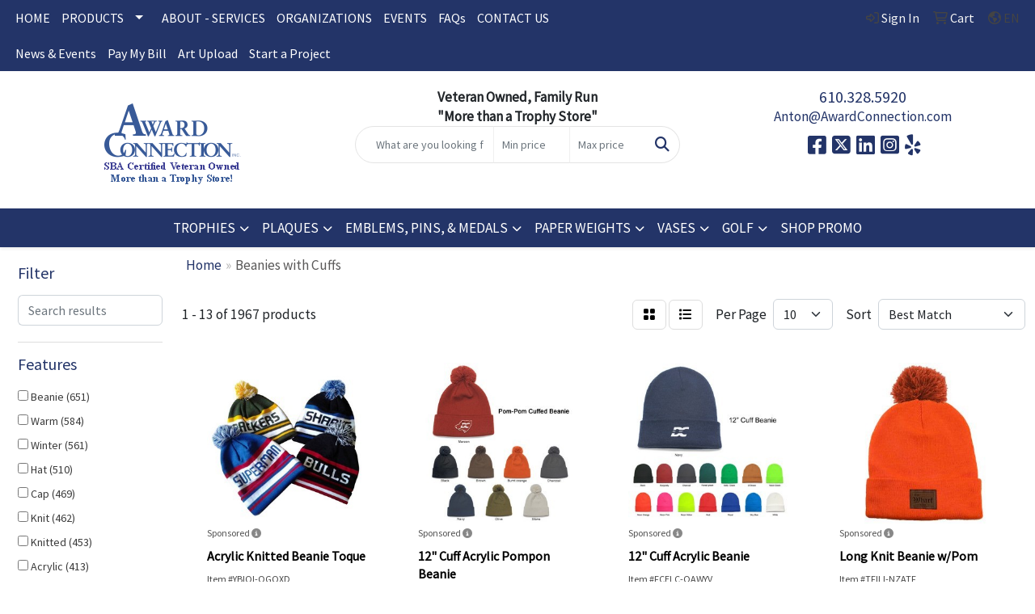

--- FILE ---
content_type: text/html
request_url: https://www.awardconnection.com/ws/ws.dll/StartSrch?UID=30503&WENavID=16638686
body_size: 11426
content:
<!DOCTYPE html>
<html lang="en"><head>
<meta charset="utf-8">
<meta http-equiv="X-UA-Compatible" content="IE=edge">
<meta name="viewport" content="width=device-width, initial-scale=1">
<!-- The above 3 meta tags *must* come first in the head; any other head content must come *after* these tags -->


<link href="/distsite/styles/8/css/bootstrap.min.css" rel="stylesheet" />
<link href="https://fonts.googleapis.com/css?family=Open+Sans:400,600|Oswald:400,600" rel="stylesheet">
<link href="/distsite/styles/8/css/owl.carousel.min.css" rel="stylesheet">
<link href="/distsite/styles/8/css/nouislider.css" rel="stylesheet">
<!--<link href="/distsite/styles/8/css/menu.css" rel="stylesheet"/>-->
<link href="/distsite/styles/8/css/flexslider.css" rel="stylesheet">
<link href="/distsite/styles/8/css/all.min.css" rel="stylesheet">
<link href="/distsite/styles/8/css/slick/slick.css" rel="stylesheet"/>
<link href="/distsite/styles/8/css/lightbox/lightbox.css" rel="stylesheet"  />
<link href="/distsite/styles/8/css/yamm.css" rel="stylesheet" />
<!-- Custom styles for this theme -->
<link href="/we/we.dll/StyleSheet?UN=30503&Type=WETheme&TS=C45973.4417708333" rel="stylesheet">
<!-- Custom styles for this theme -->
<link href="/we/we.dll/StyleSheet?UN=30503&Type=WETheme-PS&TS=C45973.4417708333" rel="stylesheet">


<!-- HTML5 shim and Respond.js for IE8 support of HTML5 elements and media queries -->
<!--[if lt IE 9]>
      <script src="https://oss.maxcdn.com/html5shiv/3.7.3/html5shiv.min.js"></script>
      <script src="https://oss.maxcdn.com/respond/1.4.2/respond.min.js"></script>
    <![endif]-->

</head>

<body style="background:#fff;">


  <!-- Slide-Out Menu -->
  <div id="filter-menu" class="filter-menu">
    <button id="close-menu" class="btn-close"></button>
    <div class="menu-content">
      
<aside class="filter-sidebar">



<div class="filter-section first">
	<h2>Filter</h2>
	 <div class="input-group mb-3">
	 <input type="text" style="border-right:0;" placeholder="Search results" class="form-control text-search-within-results" name="SearchWithinResults" value="" maxlength="100" onkeyup="HandleTextFilter(event);">
	  <label class="input-group-text" style="background-color:#fff;"><a  style="display:none;" href="javascript:void(0);" class="remove-filter" data-toggle="tooltip" title="Clear" onclick="ClearTextFilter();"><i class="far fa-times" aria-hidden="true"></i> <span class="fa-sr-only">x</span></a></label>
	</div>
</div>

<a href="javascript:void(0);" class="clear-filters"  style="display:none;" onclick="ClearDrillDown();">Clear all filters</a>

<div class="filter-section"  style="display:none;">
	<h2>Categories</h2>

	<div class="filter-list">

	 

		<!-- wrapper for more filters -->
        <div class="show-filter">

		</div><!-- showfilters -->

	</div>

		<a href="#" class="show-more"  style="display:none;" >Show more</a>
</div>


<div class="filter-section" >
	<h2>Features</h2>

		<div class="filter-list">

	  		<div class="checkbox"><label><input class="filtercheckbox" type="checkbox" name="2|Beanie" ><span> Beanie (651)</span></label></div><div class="checkbox"><label><input class="filtercheckbox" type="checkbox" name="2|Warm" ><span> Warm (584)</span></label></div><div class="checkbox"><label><input class="filtercheckbox" type="checkbox" name="2|Winter" ><span> Winter (561)</span></label></div><div class="checkbox"><label><input class="filtercheckbox" type="checkbox" name="2|Hat" ><span> Hat (510)</span></label></div><div class="checkbox"><label><input class="filtercheckbox" type="checkbox" name="2|Cap" ><span> Cap (469)</span></label></div><div class="checkbox"><label><input class="filtercheckbox" type="checkbox" name="2|Knit" ><span> Knit (462)</span></label></div><div class="checkbox"><label><input class="filtercheckbox" type="checkbox" name="2|Knitted" ><span> Knitted (453)</span></label></div><div class="checkbox"><label><input class="filtercheckbox" type="checkbox" name="2|Acrylic" ><span> Acrylic (413)</span></label></div><div class="checkbox"><label><input class="filtercheckbox" type="checkbox" name="2|Headwear" ><span> Headwear (406)</span></label></div><div class="checkbox"><label><input class="filtercheckbox" type="checkbox" name="2|Outdoor" ><span> Outdoor (387)</span></label></div><div class="show-filter"><div class="checkbox"><label><input class="filtercheckbox" type="checkbox" name="2|Cuffs" ><span> Cuffs (366)</span></label></div><div class="checkbox"><label><input class="filtercheckbox" type="checkbox" name="2|Cuffed" ><span> Cuffed (346)</span></label></div><div class="checkbox"><label><input class="filtercheckbox" type="checkbox" name="2|Unisex" ><span> Unisex (314)</span></label></div><div class="checkbox"><label><input class="filtercheckbox" type="checkbox" name="2|Soft" ><span> Soft (301)</span></label></div><div class="checkbox"><label><input class="filtercheckbox" type="checkbox" name="2|Thermal" ><span> Thermal (224)</span></label></div><div class="checkbox"><label><input class="filtercheckbox" type="checkbox" name="2|Head cover" ><span> Head cover (216)</span></label></div><div class="checkbox"><label><input class="filtercheckbox" type="checkbox" name="2|Cold" ><span> Cold (210)</span></label></div><div class="checkbox"><label><input class="filtercheckbox" type="checkbox" name="2|Winter hat" ><span> Winter hat (193)</span></label></div><div class="checkbox"><label><input class="filtercheckbox" type="checkbox" name="2|Cold weather" ><span> Cold weather (189)</span></label></div><div class="checkbox"><label><input class="filtercheckbox" type="checkbox" name="2|Knit beanie" ><span> Knit beanie (184)</span></label></div><div class="checkbox"><label><input class="filtercheckbox" type="checkbox" name="2|Ski" ><span> Ski (180)</span></label></div><div class="checkbox"><label><input class="filtercheckbox" type="checkbox" name="2|Windproof" ><span> Windproof (166)</span></label></div><div class="checkbox"><label><input class="filtercheckbox" type="checkbox" name="2|Skull cap" ><span> Skull cap (164)</span></label></div><div class="checkbox"><label><input class="filtercheckbox" type="checkbox" name="2|Sports" ><span> Sports (163)</span></label></div><div class="checkbox"><label><input class="filtercheckbox" type="checkbox" name="2|Head warmer" ><span> Head warmer (153)</span></label></div><div class="checkbox"><label><input class="filtercheckbox" type="checkbox" name="2|Head covering" ><span> Head covering (151)</span></label></div><div class="checkbox"><label><input class="filtercheckbox" type="checkbox" name="2|Embroidered" ><span> Embroidered (149)</span></label></div><div class="checkbox"><label><input class="filtercheckbox" type="checkbox" name="2|Headgear" ><span> Headgear (149)</span></label></div><div class="checkbox"><label><input class="filtercheckbox" type="checkbox" name="2|Skiing" ><span> Skiing (140)</span></label></div><div class="checkbox"><label><input class="filtercheckbox" type="checkbox" name="2|Cozy" ><span> Cozy (138)</span></label></div><div class="checkbox"><label><input class="filtercheckbox" type="checkbox" name="2|Fashion" ><span> Fashion (132)</span></label></div><div class="checkbox"><label><input class="filtercheckbox" type="checkbox" name="2|Toque" ><span> Toque (129)</span></label></div><div class="checkbox"><label><input class="filtercheckbox" type="checkbox" name="2|100% acrylic" ><span> 100% acrylic (126)</span></label></div><div class="checkbox"><label><input class="filtercheckbox" type="checkbox" name="2|Stretchable" ><span> Stretchable (122)</span></label></div><div class="checkbox"><label><input class="filtercheckbox" type="checkbox" name="2|Thick" ><span> Thick (122)</span></label></div><div class="checkbox"><label><input class="filtercheckbox" type="checkbox" name="2|Ribbed" ><span> Ribbed (118)</span></label></div><div class="checkbox"><label><input class="filtercheckbox" type="checkbox" name="2|Adult" ><span> Adult (115)</span></label></div><div class="checkbox"><label><input class="filtercheckbox" type="checkbox" name="2|Custom" ><span> Custom (113)</span></label></div><div class="checkbox"><label><input class="filtercheckbox" type="checkbox" name="2|Snow" ><span> Snow (109)</span></label></div><div class="checkbox"><label><input class="filtercheckbox" type="checkbox" name="2|Skull" ><span> Skull (108)</span></label></div><div class="checkbox"><label><input class="filtercheckbox" type="checkbox" name="2|Stretchy" ><span> Stretchy (107)</span></label></div><div class="checkbox"><label><input class="filtercheckbox" type="checkbox" name="2|Elastic" ><span> Elastic (105)</span></label></div><div class="checkbox"><label><input class="filtercheckbox" type="checkbox" name="2|Slouchy" ><span> Slouchy (105)</span></label></div><div class="checkbox"><label><input class="filtercheckbox" type="checkbox" name="2|Fleece" ><span> Fleece (100)</span></label></div><div class="checkbox"><label><input class="filtercheckbox" type="checkbox" name="2|Head" ><span> Head (100)</span></label></div><div class="checkbox"><label><input class="filtercheckbox" type="checkbox" name="2|Wool" ><span> Wool (100)</span></label></div><div class="checkbox"><label><input class="filtercheckbox" type="checkbox" name="2|Stretch" ><span> Stretch (99)</span></label></div><div class="checkbox"><label><input class="filtercheckbox" type="checkbox" name="2|Comfortable" ><span> Comfortable (97)</span></label></div><div class="checkbox"><label><input class="filtercheckbox" type="checkbox" name="2|Lightweight" ><span> Lightweight (97)</span></label></div><div class="checkbox"><label><input class="filtercheckbox" type="checkbox" name="2|Insulated" ><span> Insulated (96)</span></label></div></div>

			<!-- wrapper for more filters -->
			<div class="show-filter">

			</div><!-- showfilters -->
 		</div>
		<a href="#" class="show-more"  >Show more</a>


</div>


<div class="filter-section" >
	<h2>Colors</h2>

		<div class="filter-list">

		  	<div class="checkbox"><label><input class="filtercheckbox" type="checkbox" name="1|Black" ><span> Black (1413)</span></label></div><div class="checkbox"><label><input class="filtercheckbox" type="checkbox" name="1|Red" ><span> Red (932)</span></label></div><div class="checkbox"><label><input class="filtercheckbox" type="checkbox" name="1|Gray" ><span> Gray (907)</span></label></div><div class="checkbox"><label><input class="filtercheckbox" type="checkbox" name="1|White" ><span> White (721)</span></label></div><div class="checkbox"><label><input class="filtercheckbox" type="checkbox" name="1|Navy blue" ><span> Navy blue (633)</span></label></div><div class="checkbox"><label><input class="filtercheckbox" type="checkbox" name="1|Pink" ><span> Pink (633)</span></label></div><div class="checkbox"><label><input class="filtercheckbox" type="checkbox" name="1|Yellow" ><span> Yellow (627)</span></label></div><div class="checkbox"><label><input class="filtercheckbox" type="checkbox" name="1|Orange" ><span> Orange (604)</span></label></div><div class="checkbox"><label><input class="filtercheckbox" type="checkbox" name="1|Blue" ><span> Blue (580)</span></label></div><div class="checkbox"><label><input class="filtercheckbox" type="checkbox" name="1|Green" ><span> Green (579)</span></label></div><div class="show-filter"><div class="checkbox"><label><input class="filtercheckbox" type="checkbox" name="1|Purple" ><span> Purple (576)</span></label></div><div class="checkbox"><label><input class="filtercheckbox" type="checkbox" name="1|Brown" ><span> Brown (494)</span></label></div><div class="checkbox"><label><input class="filtercheckbox" type="checkbox" name="1|Royal blue" ><span> Royal blue (352)</span></label></div><div class="checkbox"><label><input class="filtercheckbox" type="checkbox" name="1|Beige" ><span> Beige (288)</span></label></div><div class="checkbox"><label><input class="filtercheckbox" type="checkbox" name="1|Various" ><span> Various (261)</span></label></div><div class="checkbox"><label><input class="filtercheckbox" type="checkbox" name="1|Dark gray" ><span> Dark gray (244)</span></label></div><div class="checkbox"><label><input class="filtercheckbox" type="checkbox" name="1|Light blue" ><span> Light blue (186)</span></label></div><div class="checkbox"><label><input class="filtercheckbox" type="checkbox" name="1|Light gray" ><span> Light gray (160)</span></label></div><div class="checkbox"><label><input class="filtercheckbox" type="checkbox" name="1|Burgundy red" ><span> Burgundy red (114)</span></label></div><div class="checkbox"><label><input class="filtercheckbox" type="checkbox" name="1|Dark green" ><span> Dark green (110)</span></label></div><div class="checkbox"><label><input class="filtercheckbox" type="checkbox" name="1|Dark blue" ><span> Dark blue (98)</span></label></div><div class="checkbox"><label><input class="filtercheckbox" type="checkbox" name="1|Forest green" ><span> Forest green (94)</span></label></div><div class="checkbox"><label><input class="filtercheckbox" type="checkbox" name="1|Maroon red" ><span> Maroon red (91)</span></label></div><div class="checkbox"><label><input class="filtercheckbox" type="checkbox" name="1|Khaki tan" ><span> Khaki tan (87)</span></label></div><div class="checkbox"><label><input class="filtercheckbox" type="checkbox" name="1|Light pink" ><span> Light pink (84)</span></label></div><div class="checkbox"><label><input class="filtercheckbox" type="checkbox" name="1|Army green" ><span> Army green (82)</span></label></div><div class="checkbox"><label><input class="filtercheckbox" type="checkbox" name="1|Dark red" ><span> Dark red (73)</span></label></div><div class="checkbox"><label><input class="filtercheckbox" type="checkbox" name="1|Gold" ><span> Gold (72)</span></label></div><div class="checkbox"><label><input class="filtercheckbox" type="checkbox" name="1|Navy" ><span> Navy (71)</span></label></div><div class="checkbox"><label><input class="filtercheckbox" type="checkbox" name="1|Wine red" ><span> Wine red (70)</span></label></div><div class="checkbox"><label><input class="filtercheckbox" type="checkbox" name="1|Charcoal gray" ><span> Charcoal gray (67)</span></label></div><div class="checkbox"><label><input class="filtercheckbox" type="checkbox" name="1|Rose red" ><span> Rose red (65)</span></label></div><div class="checkbox"><label><input class="filtercheckbox" type="checkbox" name="1|Olive green" ><span> Olive green (64)</span></label></div><div class="checkbox"><label><input class="filtercheckbox" type="checkbox" name="1|Heather gray" ><span> Heather gray (63)</span></label></div><div class="checkbox"><label><input class="filtercheckbox" type="checkbox" name="1|Khaki" ><span> Khaki (63)</span></label></div><div class="checkbox"><label><input class="filtercheckbox" type="checkbox" name="1|Light purple" ><span> Light purple (56)</span></label></div><div class="checkbox"><label><input class="filtercheckbox" type="checkbox" name="1|Fluorescent green" ><span> Fluorescent green (53)</span></label></div><div class="checkbox"><label><input class="filtercheckbox" type="checkbox" name="1|Kelly green" ><span> Kelly green (52)</span></label></div><div class="checkbox"><label><input class="filtercheckbox" type="checkbox" name="1|Black/white" ><span> Black/white (51)</span></label></div><div class="checkbox"><label><input class="filtercheckbox" type="checkbox" name="1|Light green" ><span> Light green (49)</span></label></div><div class="checkbox"><label><input class="filtercheckbox" type="checkbox" name="1|Ginger yellow" ><span> Ginger yellow (45)</span></label></div><div class="checkbox"><label><input class="filtercheckbox" type="checkbox" name="1|Neon yellow" ><span> Neon yellow (43)</span></label></div><div class="checkbox"><label><input class="filtercheckbox" type="checkbox" name="1|Dark purple" ><span> Dark purple (42)</span></label></div><div class="checkbox"><label><input class="filtercheckbox" type="checkbox" name="1|Dark brown" ><span> Dark brown (41)</span></label></div><div class="checkbox"><label><input class="filtercheckbox" type="checkbox" name="1|Fluorescent yellow" ><span> Fluorescent yellow (41)</span></label></div><div class="checkbox"><label><input class="filtercheckbox" type="checkbox" name="1|Coffee brown" ><span> Coffee brown (40)</span></label></div><div class="checkbox"><label><input class="filtercheckbox" type="checkbox" name="1|Sky blue" ><span> Sky blue (38)</span></label></div><div class="checkbox"><label><input class="filtercheckbox" type="checkbox" name="1|Light brown" ><span> Light brown (36)</span></label></div><div class="checkbox"><label><input class="filtercheckbox" type="checkbox" name="1|Royal" ><span> Royal (36)</span></label></div><div class="checkbox"><label><input class="filtercheckbox" type="checkbox" name="1|Safety yellow" ><span> Safety yellow (36)</span></label></div></div>


			<!-- wrapper for more filters -->
			<div class="show-filter">

			</div><!-- showfilters -->

		  </div>

		<a href="#" class="show-more"  >Show more</a>
</div>


<div class="filter-section"  >
	<h2>Price Range</h2>
	<div class="filter-price-wrap">
		<div class="filter-price-inner">
			<div class="input-group">
				<span class="input-group-text input-group-text-white">$</span>
				<input type="text" class="form-control form-control-sm filter-min-prices" name="min-prices" value="" placeholder="Min" onkeyup="HandlePriceFilter(event);">
			</div>
			<div class="input-group">
				<span class="input-group-text input-group-text-white">$</span>
				<input type="text" class="form-control form-control-sm filter-max-prices" name="max-prices" value="" placeholder="Max" onkeyup="HandlePriceFilter(event);">
			</div>
		</div>
		<a href="javascript:void(0)" onclick="SetPriceFilter();" ><i class="fa-solid fa-chevron-right"></i></a>
	</div>
</div>

<div class="filter-section"   >
	<h2>Quantity</h2>
	<div class="filter-price-wrap mb-2">
		<input type="text" class="form-control form-control-sm filter-quantity" value="" placeholder="Qty" onkeyup="HandleQuantityFilter(event);">
		<a href="javascript:void(0)" onclick="SetQuantityFilter();"><i class="fa-solid fa-chevron-right"></i></a>
	</div>
</div>




	</aside>

    </div>
</div>




	<div class="container-fluid">
		<div class="row">

			<div class="col-md-3 col-lg-2">
        <div class="d-none d-md-block">
          <div id="desktop-filter">
            
<aside class="filter-sidebar">



<div class="filter-section first">
	<h2>Filter</h2>
	 <div class="input-group mb-3">
	 <input type="text" style="border-right:0;" placeholder="Search results" class="form-control text-search-within-results" name="SearchWithinResults" value="" maxlength="100" onkeyup="HandleTextFilter(event);">
	  <label class="input-group-text" style="background-color:#fff;"><a  style="display:none;" href="javascript:void(0);" class="remove-filter" data-toggle="tooltip" title="Clear" onclick="ClearTextFilter();"><i class="far fa-times" aria-hidden="true"></i> <span class="fa-sr-only">x</span></a></label>
	</div>
</div>

<a href="javascript:void(0);" class="clear-filters"  style="display:none;" onclick="ClearDrillDown();">Clear all filters</a>

<div class="filter-section"  style="display:none;">
	<h2>Categories</h2>

	<div class="filter-list">

	 

		<!-- wrapper for more filters -->
        <div class="show-filter">

		</div><!-- showfilters -->

	</div>

		<a href="#" class="show-more"  style="display:none;" >Show more</a>
</div>


<div class="filter-section" >
	<h2>Features</h2>

		<div class="filter-list">

	  		<div class="checkbox"><label><input class="filtercheckbox" type="checkbox" name="2|Beanie" ><span> Beanie (651)</span></label></div><div class="checkbox"><label><input class="filtercheckbox" type="checkbox" name="2|Warm" ><span> Warm (584)</span></label></div><div class="checkbox"><label><input class="filtercheckbox" type="checkbox" name="2|Winter" ><span> Winter (561)</span></label></div><div class="checkbox"><label><input class="filtercheckbox" type="checkbox" name="2|Hat" ><span> Hat (510)</span></label></div><div class="checkbox"><label><input class="filtercheckbox" type="checkbox" name="2|Cap" ><span> Cap (469)</span></label></div><div class="checkbox"><label><input class="filtercheckbox" type="checkbox" name="2|Knit" ><span> Knit (462)</span></label></div><div class="checkbox"><label><input class="filtercheckbox" type="checkbox" name="2|Knitted" ><span> Knitted (453)</span></label></div><div class="checkbox"><label><input class="filtercheckbox" type="checkbox" name="2|Acrylic" ><span> Acrylic (413)</span></label></div><div class="checkbox"><label><input class="filtercheckbox" type="checkbox" name="2|Headwear" ><span> Headwear (406)</span></label></div><div class="checkbox"><label><input class="filtercheckbox" type="checkbox" name="2|Outdoor" ><span> Outdoor (387)</span></label></div><div class="show-filter"><div class="checkbox"><label><input class="filtercheckbox" type="checkbox" name="2|Cuffs" ><span> Cuffs (366)</span></label></div><div class="checkbox"><label><input class="filtercheckbox" type="checkbox" name="2|Cuffed" ><span> Cuffed (346)</span></label></div><div class="checkbox"><label><input class="filtercheckbox" type="checkbox" name="2|Unisex" ><span> Unisex (314)</span></label></div><div class="checkbox"><label><input class="filtercheckbox" type="checkbox" name="2|Soft" ><span> Soft (301)</span></label></div><div class="checkbox"><label><input class="filtercheckbox" type="checkbox" name="2|Thermal" ><span> Thermal (224)</span></label></div><div class="checkbox"><label><input class="filtercheckbox" type="checkbox" name="2|Head cover" ><span> Head cover (216)</span></label></div><div class="checkbox"><label><input class="filtercheckbox" type="checkbox" name="2|Cold" ><span> Cold (210)</span></label></div><div class="checkbox"><label><input class="filtercheckbox" type="checkbox" name="2|Winter hat" ><span> Winter hat (193)</span></label></div><div class="checkbox"><label><input class="filtercheckbox" type="checkbox" name="2|Cold weather" ><span> Cold weather (189)</span></label></div><div class="checkbox"><label><input class="filtercheckbox" type="checkbox" name="2|Knit beanie" ><span> Knit beanie (184)</span></label></div><div class="checkbox"><label><input class="filtercheckbox" type="checkbox" name="2|Ski" ><span> Ski (180)</span></label></div><div class="checkbox"><label><input class="filtercheckbox" type="checkbox" name="2|Windproof" ><span> Windproof (166)</span></label></div><div class="checkbox"><label><input class="filtercheckbox" type="checkbox" name="2|Skull cap" ><span> Skull cap (164)</span></label></div><div class="checkbox"><label><input class="filtercheckbox" type="checkbox" name="2|Sports" ><span> Sports (163)</span></label></div><div class="checkbox"><label><input class="filtercheckbox" type="checkbox" name="2|Head warmer" ><span> Head warmer (153)</span></label></div><div class="checkbox"><label><input class="filtercheckbox" type="checkbox" name="2|Head covering" ><span> Head covering (151)</span></label></div><div class="checkbox"><label><input class="filtercheckbox" type="checkbox" name="2|Embroidered" ><span> Embroidered (149)</span></label></div><div class="checkbox"><label><input class="filtercheckbox" type="checkbox" name="2|Headgear" ><span> Headgear (149)</span></label></div><div class="checkbox"><label><input class="filtercheckbox" type="checkbox" name="2|Skiing" ><span> Skiing (140)</span></label></div><div class="checkbox"><label><input class="filtercheckbox" type="checkbox" name="2|Cozy" ><span> Cozy (138)</span></label></div><div class="checkbox"><label><input class="filtercheckbox" type="checkbox" name="2|Fashion" ><span> Fashion (132)</span></label></div><div class="checkbox"><label><input class="filtercheckbox" type="checkbox" name="2|Toque" ><span> Toque (129)</span></label></div><div class="checkbox"><label><input class="filtercheckbox" type="checkbox" name="2|100% acrylic" ><span> 100% acrylic (126)</span></label></div><div class="checkbox"><label><input class="filtercheckbox" type="checkbox" name="2|Stretchable" ><span> Stretchable (122)</span></label></div><div class="checkbox"><label><input class="filtercheckbox" type="checkbox" name="2|Thick" ><span> Thick (122)</span></label></div><div class="checkbox"><label><input class="filtercheckbox" type="checkbox" name="2|Ribbed" ><span> Ribbed (118)</span></label></div><div class="checkbox"><label><input class="filtercheckbox" type="checkbox" name="2|Adult" ><span> Adult (115)</span></label></div><div class="checkbox"><label><input class="filtercheckbox" type="checkbox" name="2|Custom" ><span> Custom (113)</span></label></div><div class="checkbox"><label><input class="filtercheckbox" type="checkbox" name="2|Snow" ><span> Snow (109)</span></label></div><div class="checkbox"><label><input class="filtercheckbox" type="checkbox" name="2|Skull" ><span> Skull (108)</span></label></div><div class="checkbox"><label><input class="filtercheckbox" type="checkbox" name="2|Stretchy" ><span> Stretchy (107)</span></label></div><div class="checkbox"><label><input class="filtercheckbox" type="checkbox" name="2|Elastic" ><span> Elastic (105)</span></label></div><div class="checkbox"><label><input class="filtercheckbox" type="checkbox" name="2|Slouchy" ><span> Slouchy (105)</span></label></div><div class="checkbox"><label><input class="filtercheckbox" type="checkbox" name="2|Fleece" ><span> Fleece (100)</span></label></div><div class="checkbox"><label><input class="filtercheckbox" type="checkbox" name="2|Head" ><span> Head (100)</span></label></div><div class="checkbox"><label><input class="filtercheckbox" type="checkbox" name="2|Wool" ><span> Wool (100)</span></label></div><div class="checkbox"><label><input class="filtercheckbox" type="checkbox" name="2|Stretch" ><span> Stretch (99)</span></label></div><div class="checkbox"><label><input class="filtercheckbox" type="checkbox" name="2|Comfortable" ><span> Comfortable (97)</span></label></div><div class="checkbox"><label><input class="filtercheckbox" type="checkbox" name="2|Lightweight" ><span> Lightweight (97)</span></label></div><div class="checkbox"><label><input class="filtercheckbox" type="checkbox" name="2|Insulated" ><span> Insulated (96)</span></label></div></div>

			<!-- wrapper for more filters -->
			<div class="show-filter">

			</div><!-- showfilters -->
 		</div>
		<a href="#" class="show-more"  >Show more</a>


</div>


<div class="filter-section" >
	<h2>Colors</h2>

		<div class="filter-list">

		  	<div class="checkbox"><label><input class="filtercheckbox" type="checkbox" name="1|Black" ><span> Black (1413)</span></label></div><div class="checkbox"><label><input class="filtercheckbox" type="checkbox" name="1|Red" ><span> Red (932)</span></label></div><div class="checkbox"><label><input class="filtercheckbox" type="checkbox" name="1|Gray" ><span> Gray (907)</span></label></div><div class="checkbox"><label><input class="filtercheckbox" type="checkbox" name="1|White" ><span> White (721)</span></label></div><div class="checkbox"><label><input class="filtercheckbox" type="checkbox" name="1|Navy blue" ><span> Navy blue (633)</span></label></div><div class="checkbox"><label><input class="filtercheckbox" type="checkbox" name="1|Pink" ><span> Pink (633)</span></label></div><div class="checkbox"><label><input class="filtercheckbox" type="checkbox" name="1|Yellow" ><span> Yellow (627)</span></label></div><div class="checkbox"><label><input class="filtercheckbox" type="checkbox" name="1|Orange" ><span> Orange (604)</span></label></div><div class="checkbox"><label><input class="filtercheckbox" type="checkbox" name="1|Blue" ><span> Blue (580)</span></label></div><div class="checkbox"><label><input class="filtercheckbox" type="checkbox" name="1|Green" ><span> Green (579)</span></label></div><div class="show-filter"><div class="checkbox"><label><input class="filtercheckbox" type="checkbox" name="1|Purple" ><span> Purple (576)</span></label></div><div class="checkbox"><label><input class="filtercheckbox" type="checkbox" name="1|Brown" ><span> Brown (494)</span></label></div><div class="checkbox"><label><input class="filtercheckbox" type="checkbox" name="1|Royal blue" ><span> Royal blue (352)</span></label></div><div class="checkbox"><label><input class="filtercheckbox" type="checkbox" name="1|Beige" ><span> Beige (288)</span></label></div><div class="checkbox"><label><input class="filtercheckbox" type="checkbox" name="1|Various" ><span> Various (261)</span></label></div><div class="checkbox"><label><input class="filtercheckbox" type="checkbox" name="1|Dark gray" ><span> Dark gray (244)</span></label></div><div class="checkbox"><label><input class="filtercheckbox" type="checkbox" name="1|Light blue" ><span> Light blue (186)</span></label></div><div class="checkbox"><label><input class="filtercheckbox" type="checkbox" name="1|Light gray" ><span> Light gray (160)</span></label></div><div class="checkbox"><label><input class="filtercheckbox" type="checkbox" name="1|Burgundy red" ><span> Burgundy red (114)</span></label></div><div class="checkbox"><label><input class="filtercheckbox" type="checkbox" name="1|Dark green" ><span> Dark green (110)</span></label></div><div class="checkbox"><label><input class="filtercheckbox" type="checkbox" name="1|Dark blue" ><span> Dark blue (98)</span></label></div><div class="checkbox"><label><input class="filtercheckbox" type="checkbox" name="1|Forest green" ><span> Forest green (94)</span></label></div><div class="checkbox"><label><input class="filtercheckbox" type="checkbox" name="1|Maroon red" ><span> Maroon red (91)</span></label></div><div class="checkbox"><label><input class="filtercheckbox" type="checkbox" name="1|Khaki tan" ><span> Khaki tan (87)</span></label></div><div class="checkbox"><label><input class="filtercheckbox" type="checkbox" name="1|Light pink" ><span> Light pink (84)</span></label></div><div class="checkbox"><label><input class="filtercheckbox" type="checkbox" name="1|Army green" ><span> Army green (82)</span></label></div><div class="checkbox"><label><input class="filtercheckbox" type="checkbox" name="1|Dark red" ><span> Dark red (73)</span></label></div><div class="checkbox"><label><input class="filtercheckbox" type="checkbox" name="1|Gold" ><span> Gold (72)</span></label></div><div class="checkbox"><label><input class="filtercheckbox" type="checkbox" name="1|Navy" ><span> Navy (71)</span></label></div><div class="checkbox"><label><input class="filtercheckbox" type="checkbox" name="1|Wine red" ><span> Wine red (70)</span></label></div><div class="checkbox"><label><input class="filtercheckbox" type="checkbox" name="1|Charcoal gray" ><span> Charcoal gray (67)</span></label></div><div class="checkbox"><label><input class="filtercheckbox" type="checkbox" name="1|Rose red" ><span> Rose red (65)</span></label></div><div class="checkbox"><label><input class="filtercheckbox" type="checkbox" name="1|Olive green" ><span> Olive green (64)</span></label></div><div class="checkbox"><label><input class="filtercheckbox" type="checkbox" name="1|Heather gray" ><span> Heather gray (63)</span></label></div><div class="checkbox"><label><input class="filtercheckbox" type="checkbox" name="1|Khaki" ><span> Khaki (63)</span></label></div><div class="checkbox"><label><input class="filtercheckbox" type="checkbox" name="1|Light purple" ><span> Light purple (56)</span></label></div><div class="checkbox"><label><input class="filtercheckbox" type="checkbox" name="1|Fluorescent green" ><span> Fluorescent green (53)</span></label></div><div class="checkbox"><label><input class="filtercheckbox" type="checkbox" name="1|Kelly green" ><span> Kelly green (52)</span></label></div><div class="checkbox"><label><input class="filtercheckbox" type="checkbox" name="1|Black/white" ><span> Black/white (51)</span></label></div><div class="checkbox"><label><input class="filtercheckbox" type="checkbox" name="1|Light green" ><span> Light green (49)</span></label></div><div class="checkbox"><label><input class="filtercheckbox" type="checkbox" name="1|Ginger yellow" ><span> Ginger yellow (45)</span></label></div><div class="checkbox"><label><input class="filtercheckbox" type="checkbox" name="1|Neon yellow" ><span> Neon yellow (43)</span></label></div><div class="checkbox"><label><input class="filtercheckbox" type="checkbox" name="1|Dark purple" ><span> Dark purple (42)</span></label></div><div class="checkbox"><label><input class="filtercheckbox" type="checkbox" name="1|Dark brown" ><span> Dark brown (41)</span></label></div><div class="checkbox"><label><input class="filtercheckbox" type="checkbox" name="1|Fluorescent yellow" ><span> Fluorescent yellow (41)</span></label></div><div class="checkbox"><label><input class="filtercheckbox" type="checkbox" name="1|Coffee brown" ><span> Coffee brown (40)</span></label></div><div class="checkbox"><label><input class="filtercheckbox" type="checkbox" name="1|Sky blue" ><span> Sky blue (38)</span></label></div><div class="checkbox"><label><input class="filtercheckbox" type="checkbox" name="1|Light brown" ><span> Light brown (36)</span></label></div><div class="checkbox"><label><input class="filtercheckbox" type="checkbox" name="1|Royal" ><span> Royal (36)</span></label></div><div class="checkbox"><label><input class="filtercheckbox" type="checkbox" name="1|Safety yellow" ><span> Safety yellow (36)</span></label></div></div>


			<!-- wrapper for more filters -->
			<div class="show-filter">

			</div><!-- showfilters -->

		  </div>

		<a href="#" class="show-more"  >Show more</a>
</div>


<div class="filter-section"  >
	<h2>Price Range</h2>
	<div class="filter-price-wrap">
		<div class="filter-price-inner">
			<div class="input-group">
				<span class="input-group-text input-group-text-white">$</span>
				<input type="text" class="form-control form-control-sm filter-min-prices" name="min-prices" value="" placeholder="Min" onkeyup="HandlePriceFilter(event);">
			</div>
			<div class="input-group">
				<span class="input-group-text input-group-text-white">$</span>
				<input type="text" class="form-control form-control-sm filter-max-prices" name="max-prices" value="" placeholder="Max" onkeyup="HandlePriceFilter(event);">
			</div>
		</div>
		<a href="javascript:void(0)" onclick="SetPriceFilter();" ><i class="fa-solid fa-chevron-right"></i></a>
	</div>
</div>

<div class="filter-section"   >
	<h2>Quantity</h2>
	<div class="filter-price-wrap mb-2">
		<input type="text" class="form-control form-control-sm filter-quantity" value="" placeholder="Qty" onkeyup="HandleQuantityFilter(event);">
		<a href="javascript:void(0)" onclick="SetQuantityFilter();"><i class="fa-solid fa-chevron-right"></i></a>
	</div>
</div>




	</aside>

          </div>
        </div>
			</div>

			<div class="col-md-9 col-lg-10">
				

				<ol class="breadcrumb"  >
              		<li><a href="https://www.awardconnection.com" target="_top">Home</a></li>
             	 	<li class="active">Beanies with Cuffs</li>
            	</ol>




				<div id="product-list-controls">

				
						<div class="d-flex align-items-center justify-content-between">
							<div class="d-none d-md-block me-3">
								1 - 13 of  1967 <span class="d-none d-lg-inline">products</span>
							</div>
					  
						  <!-- Right Aligned Controls -->
						  <div class="product-controls-right d-flex align-items-center">
       
              <button id="show-filter-button" class="btn btn-control d-block d-md-none"><i class="fa-solid fa-filter" aria-hidden="true"></i></button>

							
							<span class="me-3">
								<a href="/ws/ws.dll/StartSrch?UID=30503&WENavID=16638686&View=T&ST=26012609481632572948182425" class="btn btn-control grid" title="Change to Grid View"><i class="fa-solid fa-grid-2" aria-hidden="true"></i>  <span class="fa-sr-only">Grid</span></a>
								<a href="/ws/ws.dll/StartSrch?UID=30503&WENavID=16638686&View=L&ST=26012609481632572948182425" class="btn btn-control" title="Change to List View"><i class="fa-solid fa-list"></i> <span class="fa-sr-only">List</span></a>
							</span>
							
					  
							<!-- Number of Items Per Page -->
							<div class="me-2 d-none d-lg-block">
								<label>Per Page</label>
							</div>
							<div class="me-3 d-none d-md-block">
								<select class="form-select notranslate" onchange="GoToNewURL(this);" aria-label="Items per page">
									<option value="/ws/ws.dll/StartSrch?UID=30503&WENavID=16638686&ST=26012609481632572948182425&PPP=10" selected>10</option><option value="/ws/ws.dll/StartSrch?UID=30503&WENavID=16638686&ST=26012609481632572948182425&PPP=25" >25</option><option value="/ws/ws.dll/StartSrch?UID=30503&WENavID=16638686&ST=26012609481632572948182425&PPP=50" >50</option><option value="/ws/ws.dll/StartSrch?UID=30503&WENavID=16638686&ST=26012609481632572948182425&PPP=100" >100</option><option value="/ws/ws.dll/StartSrch?UID=30503&WENavID=16638686&ST=26012609481632572948182425&PPP=250" >250</option>
								
								</select>
							</div>
					  
							<!-- Sort By -->
							<div class="d-none d-lg-block me-2">
								<label>Sort</label>
							</div>
							<div>
								<select class="form-select" onchange="GoToNewURL(this);">
									<option value="/ws/ws.dll/StartSrch?UID=30503&WENavID=16638686&Sort=0" selected>Best Match</option><option value="/ws/ws.dll/StartSrch?UID=30503&WENavID=16638686&Sort=3">Most Popular</option><option value="/ws/ws.dll/StartSrch?UID=30503&WENavID=16638686&Sort=1">Price (Low to High)</option><option value="/ws/ws.dll/StartSrch?UID=30503&WENavID=16638686&Sort=2">Price (High to Low)</option>
								 </select>
							</div>
						  </div>
						</div>

			  </div>

				<!-- Product Results List -->
				<ul class="thumbnail-list"><li>
 <a href="https://www.awardconnection.com/p/YBIQI-OGQXD/acrylic-knitted-beanie-toque" target="_parent" alt="Acrylic Knitted Beanie Toque" data-adid="69488|6514537" onclick="PostAdStatToService(106514537,1);">
 <div class="pr-list-grid">
		<img class="img-responsive" src="/ws/ws.dll/QPic?SN=69488&P=106514537&I=0&PX=300" alt="Acrylic Knitted Beanie Toque">
		<p class="pr-list-sponsored">Sponsored <span data-bs-toggle="tooltip" data-container="body" data-bs-placement="top" title="You're seeing this ad based on the product's relevance to your search query."><i class="fa fa-info-circle" aria-hidden="true"></i></span></p>
		<p class="pr-name">Acrylic Knitted Beanie Toque</p>
		<div class="pr-meta-row">
			<div class="product-reviews"  style="display:none;">
				<div class="rating-stars">
				<i class="fa-solid fa-star-sharp" aria-hidden="true"></i><i class="fa-solid fa-star-sharp" aria-hidden="true"></i><i class="fa-solid fa-star-sharp" aria-hidden="true"></i><i class="fa-solid fa-star-sharp" aria-hidden="true"></i><i class="fa-solid fa-star-sharp" aria-hidden="true"></i>
				</div>
				<span class="rating-count">(0)</span>
			</div>
			
		</div>
		<p class="pr-number"  ><span class="notranslate">Item #YBIQI-OGQXD</span></p>
		<p class="pr-price"  ><span class="notranslate">$5.05</span> - <span class="notranslate">$6.37</span></p>
 </div>
 </a>
</li>
<li>
 <a href="https://www.awardconnection.com/p/ACKMK-SQZDR/12-cuff-acrylic-pompon-beanie" target="_parent" alt="12&quot; Cuff Acrylic Pompon Beanie" data-adid="69619|8523779" onclick="PostAdStatToService(998523779,1);">
 <div class="pr-list-grid">
		<img class="img-responsive" src="/ws/ws.dll/QPic?SN=69619&P=998523779&I=0&PX=300" alt="12&quot; Cuff Acrylic Pompon Beanie">
		<p class="pr-list-sponsored">Sponsored <span data-bs-toggle="tooltip" data-container="body" data-bs-placement="top" title="You're seeing this ad based on the product's relevance to your search query."><i class="fa fa-info-circle" aria-hidden="true"></i></span></p>
		<p class="pr-name">12&quot; Cuff Acrylic Pompon Beanie</p>
		<div class="pr-meta-row">
			<div class="product-reviews"  style="display:none;">
				<div class="rating-stars">
				<i class="fa-solid fa-star-sharp" aria-hidden="true"></i><i class="fa-solid fa-star-sharp" aria-hidden="true"></i><i class="fa-solid fa-star-sharp" aria-hidden="true"></i><i class="fa-solid fa-star-sharp" aria-hidden="true"></i><i class="fa-solid fa-star-sharp" aria-hidden="true"></i>
				</div>
				<span class="rating-count">(0)</span>
			</div>
			
		</div>
		<p class="pr-number"  ><span class="notranslate">Item #ACKMK-SQZDR</span></p>
		<p class="pr-price"  ><span class="notranslate">$4.77</span> - <span class="notranslate">$5.55</span></p>
 </div>
 </a>
</li>
<li>
 <a href="https://www.awardconnection.com/p/FCELC-OAWYV/12-cuff-acrylic-beanie" target="_parent" alt="12&quot; Cuff Acrylic Beanie" data-adid="69619|6413181" onclick="PostAdStatToService(196413181,1);">
 <div class="pr-list-grid">
		<img class="img-responsive" src="/ws/ws.dll/QPic?SN=69619&P=196413181&I=0&PX=300" alt="12&quot; Cuff Acrylic Beanie">
		<p class="pr-list-sponsored">Sponsored <span data-bs-toggle="tooltip" data-container="body" data-bs-placement="top" title="You're seeing this ad based on the product's relevance to your search query."><i class="fa fa-info-circle" aria-hidden="true"></i></span></p>
		<p class="pr-name">12&quot; Cuff Acrylic Beanie</p>
		<div class="pr-meta-row">
			<div class="product-reviews"  style="display:none;">
				<div class="rating-stars">
				<i class="fa-solid fa-star-sharp" aria-hidden="true"></i><i class="fa-solid fa-star-sharp" aria-hidden="true"></i><i class="fa-solid fa-star-sharp" aria-hidden="true"></i><i class="fa-solid fa-star-sharp" aria-hidden="true"></i><i class="fa-solid fa-star-sharp" aria-hidden="true"></i>
				</div>
				<span class="rating-count">(0)</span>
			</div>
			
		</div>
		<p class="pr-number"  ><span class="notranslate">Item #FCELC-OAWYV</span></p>
		<p class="pr-price"  ><span class="notranslate">$4.34</span> - <span class="notranslate">$5.12</span></p>
 </div>
 </a>
</li>
<li>
 <a href="https://www.awardconnection.com/p/TFILI-NZATF/long-knit-beanie-wpom" target="_parent" alt="Long Knit Beanie w/Pom" data-adid="63682|6380587" onclick="PostAdStatToService(976380587,1);">
 <div class="pr-list-grid">
		<img class="img-responsive" src="/ws/ws.dll/QPic?SN=63682&P=976380587&I=0&PX=300" alt="Long Knit Beanie w/Pom">
		<p class="pr-list-sponsored">Sponsored <span data-bs-toggle="tooltip" data-container="body" data-bs-placement="top" title="You're seeing this ad based on the product's relevance to your search query."><i class="fa fa-info-circle" aria-hidden="true"></i></span></p>
		<p class="pr-name">Long Knit Beanie w/Pom</p>
		<div class="pr-meta-row">
			<div class="product-reviews"  style="display:none;">
				<div class="rating-stars">
				<i class="fa-solid fa-star-sharp" aria-hidden="true"></i><i class="fa-solid fa-star-sharp" aria-hidden="true"></i><i class="fa-solid fa-star-sharp" aria-hidden="true"></i><i class="fa-solid fa-star-sharp" aria-hidden="true"></i><i class="fa-solid fa-star-sharp" aria-hidden="true"></i>
				</div>
				<span class="rating-count">(0)</span>
			</div>
			
		</div>
		<p class="pr-number"  ><span class="notranslate">Item #TFILI-NZATF</span></p>
		<p class="pr-price"  ><span class="notranslate">$9.52</span> - <span class="notranslate">$9.86</span></p>
 </div>
 </a>
</li>
<a name="4" href="#" alt="Item 4"></a>
<li>
 <a href="https://www.awardconnection.com/p/QDMOJ-QIBCG/knitted-cuffed-beanie" target="_parent" alt="Knitted Cuffed Beanie">
 <div class="pr-list-grid">
		<img class="img-responsive" src="/ws/ws.dll/QPic?SN=69609&P=177452958&I=0&PX=300" alt="Knitted Cuffed Beanie">
		<p class="pr-name">Knitted Cuffed Beanie</p>
		<div class="pr-meta-row">
			<div class="product-reviews"  style="display:none;">
				<div class="rating-stars">
				<i class="fa-solid fa-star-sharp active" aria-hidden="true"></i><i class="fa-solid fa-star-sharp active" aria-hidden="true"></i><i class="fa-solid fa-star-sharp active" aria-hidden="true"></i><i class="fa-solid fa-star-sharp active" aria-hidden="true"></i><i class="fa-solid fa-star-sharp active" aria-hidden="true"></i>
				</div>
				<span class="rating-count">(2)</span>
			</div>
			
		</div>
		<p class="pr-number"  ><span class="notranslate">Item #QDMOJ-QIBCG</span></p>
		<p class="pr-price"  ><span class="notranslate">$7.15</span> - <span class="notranslate">$11.32</span></p>
 </div>
 </a>
</li>
<a name="5" href="#" alt="Item 5"></a>
<li>
 <a href="https://www.awardconnection.com/p/GCHMH-QIBWE/premium-knitted-cuffed-winter-beanie" target="_parent" alt="Premium Knitted Cuffed Winter Beanie">
 <div class="pr-list-grid">
		<img class="img-responsive" src="/ws/ws.dll/QPic?SN=69609&P=367453476&I=0&PX=300" alt="Premium Knitted Cuffed Winter Beanie">
		<p class="pr-name">Premium Knitted Cuffed Winter Beanie</p>
		<div class="pr-meta-row">
			<div class="product-reviews"  style="display:none;">
				<div class="rating-stars">
				<i class="fa-solid fa-star-sharp active" aria-hidden="true"></i><i class="fa-solid fa-star-sharp active" aria-hidden="true"></i><i class="fa-solid fa-star-sharp active" aria-hidden="true"></i><i class="fa-solid fa-star-sharp active" aria-hidden="true"></i><i class="fa-solid fa-star-sharp active" aria-hidden="true"></i>
				</div>
				<span class="rating-count">(2)</span>
			</div>
			
		</div>
		<p class="pr-number"  ><span class="notranslate">Item #GCHMH-QIBWE</span></p>
		<p class="pr-price"  ><span class="notranslate">$7.05</span> - <span class="notranslate">$11.18</span></p>
 </div>
 </a>
</li>
<a name="6" href="#" alt="Item 6"></a>
<li>
 <a href="https://www.awardconnection.com/p/NFMLH-QHYEK/100-acrylic-cuffed-knitted-beanie-with-custom-logo" target="_parent" alt="100% Acrylic Cuffed Knitted Beanie With Custom Logo">
 <div class="pr-list-grid">
		<img class="img-responsive" src="/ws/ws.dll/QPic?SN=69609&P=307450986&I=0&PX=300" alt="100% Acrylic Cuffed Knitted Beanie With Custom Logo">
		<p class="pr-name">100% Acrylic Cuffed Knitted Beanie With Custom Logo</p>
		<div class="pr-meta-row">
			<div class="product-reviews"  style="display:none;">
				<div class="rating-stars">
				<i class="fa-solid fa-star-sharp active" aria-hidden="true"></i><i class="fa-solid fa-star-sharp active" aria-hidden="true"></i><i class="fa-solid fa-star-sharp active" aria-hidden="true"></i><i class="fa-solid fa-star-sharp active" aria-hidden="true"></i><i class="fa-solid fa-star-sharp active" aria-hidden="true"></i>
				</div>
				<span class="rating-count">(1)</span>
			</div>
			
		</div>
		<p class="pr-number"  ><span class="notranslate">Item #NFMLH-QHYEK</span></p>
		<p class="pr-price"  ><span class="notranslate">$9.54</span> - <span class="notranslate">$12.36</span></p>
 </div>
 </a>
</li>
<a name="7" href="#" alt="Item 7"></a>
<li>
 <a href="https://www.awardconnection.com/p/UEDTK-QHYFH/unisex-cuffed-knitted-beanie-with-custom-logo" target="_parent" alt="Unisex Cuffed Knitted Beanie With Custom Logo">
 <div class="pr-list-grid">
		<img class="img-responsive" src="/ws/ws.dll/QPic?SN=69609&P=997451009&I=0&PX=300" alt="Unisex Cuffed Knitted Beanie With Custom Logo">
		<p class="pr-name">Unisex Cuffed Knitted Beanie With Custom Logo</p>
		<div class="pr-meta-row">
			<div class="product-reviews"  style="display:none;">
				<div class="rating-stars">
				<i class="fa-solid fa-star-sharp active" aria-hidden="true"></i><i class="fa-solid fa-star-sharp active" aria-hidden="true"></i><i class="fa-solid fa-star-sharp active" aria-hidden="true"></i><i class="fa-solid fa-star-sharp active" aria-hidden="true"></i><i class="fa-solid fa-star-sharp active" aria-hidden="true"></i>
				</div>
				<span class="rating-count">(1)</span>
			</div>
			
		</div>
		<p class="pr-number"  ><span class="notranslate">Item #UEDTK-QHYFH</span></p>
		<p class="pr-price"  ><span class="notranslate">$12.40</span> - <span class="notranslate">$16.55</span></p>
 </div>
 </a>
</li>
<a name="8" href="#" alt="Item 8"></a>
<li>
 <a href="https://www.awardconnection.com/p/PYDKB-PKYRY/custom-made-pom-pom-striped-knitted-cuffed-beanie-with-logo" target="_parent" alt="Custom Made Pom Pom Striped Knitted Cuffed Beanie With Logo">
 <div class="pr-list-grid">
		<img class="img-responsive" src="/ws/ws.dll/QPic?SN=69609&P=927047090&I=0&PX=300" alt="Custom Made Pom Pom Striped Knitted Cuffed Beanie With Logo">
		<p class="pr-name">Custom Made Pom Pom Striped Knitted Cuffed Beanie With Logo</p>
		<div class="pr-meta-row">
			<div class="product-reviews"  style="display:none;">
				<div class="rating-stars">
				<i class="fa-solid fa-star-sharp active" aria-hidden="true"></i><i class="fa-solid fa-star-sharp active" aria-hidden="true"></i><i class="fa-solid fa-star-sharp active" aria-hidden="true"></i><i class="fa-solid fa-star-sharp active" aria-hidden="true"></i><i class="fa-solid fa-star-sharp active" aria-hidden="true"></i>
				</div>
				<span class="rating-count">(1)</span>
			</div>
			
		</div>
		<p class="pr-number"  ><span class="notranslate">Item #PYDKB-PKYRY</span></p>
		<p class="pr-price"  ><span class="notranslate">$7.95</span> - <span class="notranslate">$18.20</span></p>
 </div>
 </a>
</li>
<a name="9" href="#" alt="Item 9"></a>
<li>
 <a href="https://www.awardconnection.com/p/KYETG-PKYSN/knitted-cuff-sublimation-beanie" target="_parent" alt="Knitted Cuff Sublimation Beanie">
 <div class="pr-list-grid">
		<img class="img-responsive" src="/ws/ws.dll/QPic?SN=69609&P=357047105&I=0&PX=300" alt="Knitted Cuff Sublimation Beanie">
		<p class="pr-name">Knitted Cuff Sublimation Beanie</p>
		<div class="pr-meta-row">
			<div class="product-reviews"  style="display:none;">
				<div class="rating-stars">
				<i class="fa-solid fa-star-sharp active" aria-hidden="true"></i><i class="fa-solid fa-star-sharp active" aria-hidden="true"></i><i class="fa-solid fa-star-sharp active" aria-hidden="true"></i><i class="fa-solid fa-star-sharp active" aria-hidden="true"></i><i class="fa-solid fa-star-sharp active" aria-hidden="true"></i>
				</div>
				<span class="rating-count">(1)</span>
			</div>
			
		</div>
		<p class="pr-number"  ><span class="notranslate">Item #KYETG-PKYSN</span></p>
		<p class="pr-price"  ><span class="notranslate">$7.31</span> - <span class="notranslate">$16.94</span></p>
 </div>
 </a>
</li>
<a name="10" href="#" alt="Item 10"></a>
<li>
 <a href="https://www.awardconnection.com/p/WEFTK-EOZND/port--co-knit-cap." target="_parent" alt="Port &amp; Co™ Knit Cap.">
 <div class="pr-list-grid">
		<img class="img-responsive" src="/ws/ws.dll/QPic?SN=50042&P=372091209&I=0&PX=300" alt="Port &amp; Co™ Knit Cap.">
		<p class="pr-name">Port &amp; Co™ Knit Cap.</p>
		<div class="pr-meta-row">
			<div class="product-reviews"  style="display:none;">
				<div class="rating-stars">
				<i class="fa-solid fa-star-sharp active" aria-hidden="true"></i><i class="fa-solid fa-star-sharp active" aria-hidden="true"></i><i class="fa-solid fa-star-sharp active" aria-hidden="true"></i><i class="fa-solid fa-star-sharp active" aria-hidden="true"></i><i class="fa-solid fa-star-sharp active" aria-hidden="true"></i>
				</div>
				<span class="rating-count">(1)</span>
			</div>
			
		</div>
		<p class="pr-number"  ><span class="notranslate">Item #WEFTK-EOZND</span></p>
		<p class="pr-price"  ><span class="notranslate">$4.41</span> - <span class="notranslate">$6.49</span></p>
 </div>
 </a>
</li>
<a name="11" href="#" alt="Item 11"></a>
<li>
 <a href="https://www.awardconnection.com/p/CEKSC-OOLVB/knit-roll-cuff-beanie-cap" target="_parent" alt="Knit Roll Cuff Beanie Cap">
 <div class="pr-list-grid">
		<img class="img-responsive" src="/ws/ws.dll/QPic?SN=53882&P=186651711&I=0&PX=300" alt="Knit Roll Cuff Beanie Cap">
		<p class="pr-name">Knit Roll Cuff Beanie Cap</p>
		<div class="pr-meta-row">
			<div class="product-reviews"  style="display:none;">
				<div class="rating-stars">
				<i class="fa-solid fa-star-sharp" aria-hidden="true"></i><i class="fa-solid fa-star-sharp" aria-hidden="true"></i><i class="fa-solid fa-star-sharp" aria-hidden="true"></i><i class="fa-solid fa-star-sharp" aria-hidden="true"></i><i class="fa-solid fa-star-sharp" aria-hidden="true"></i>
				</div>
				<span class="rating-count">(0)</span>
			</div>
			
		</div>
		<p class="pr-number"  ><span class="notranslate">Item #CEKSC-OOLVB</span></p>
		<p class="pr-price"  ><span class="notranslate">$10.26</span> - <span class="notranslate">$12.63</span></p>
 </div>
 </a>
</li>
</ul>

			    <ul class="pagination center">
						  <!--
                          <li class="page-item">
                            <a class="page-link" href="#" aria-label="Previous">
                              <span aria-hidden="true">&laquo;</span>
                            </a>
                          </li>
						  -->
							<li class="page-item active"><a class="page-link" href="/ws/ws.dll/StartSrch?UID=30503&WENavID=16638686&ST=26012609481632572948182425&Start=0" title="Page 1" onMouseOver="window.status='Page 1';return true;" onMouseOut="window.status='';return true;"><span class="notranslate">1<span></a></li><li class="page-item"><a class="page-link" href="/ws/ws.dll/StartSrch?UID=30503&WENavID=16638686&ST=26012609481632572948182425&Start=12" title="Page 2" onMouseOver="window.status='Page 2';return true;" onMouseOut="window.status='';return true;"><span class="notranslate">2<span></a></li><li class="page-item"><a class="page-link" href="/ws/ws.dll/StartSrch?UID=30503&WENavID=16638686&ST=26012609481632572948182425&Start=24" title="Page 3" onMouseOver="window.status='Page 3';return true;" onMouseOut="window.status='';return true;"><span class="notranslate">3<span></a></li><li class="page-item"><a class="page-link" href="/ws/ws.dll/StartSrch?UID=30503&WENavID=16638686&ST=26012609481632572948182425&Start=36" title="Page 4" onMouseOver="window.status='Page 4';return true;" onMouseOut="window.status='';return true;"><span class="notranslate">4<span></a></li><li class="page-item"><a class="page-link" href="/ws/ws.dll/StartSrch?UID=30503&WENavID=16638686&ST=26012609481632572948182425&Start=48" title="Page 5" onMouseOver="window.status='Page 5';return true;" onMouseOut="window.status='';return true;"><span class="notranslate">5<span></a></li>
						  
                          <li class="page-item">
                            <a class="page-link" href="/ws/ws.dll/StartSrch?UID=30503&WENavID=16638686&Start=12&ST=26012609481632572948182425" aria-label="Next">
                              <span aria-hidden="true">&raquo;</span>
                            </a>
                          </li>
						  
							  </ul>

			</div>
		</div><!-- row -->

		<div class="row">
            <div class="col-12">
                <!-- Custom footer -->
                
            </div>
        </div>

	</div><!-- conatiner fluid -->


	<!-- Bootstrap core JavaScript
    ================================================== -->
    <!-- Placed at the end of the document so the pages load faster -->
    <script src="/distsite/styles/8/js/jquery.min.js"></script>
    <script src="/distsite/styles/8/js/bootstrap.min.js"></script>
   <script src="/distsite/styles/8/js/custom.js"></script>

	<!-- iFrame Resizer -->
	<script src="/js/iframeResizer.contentWindow.min.js"></script>
	<script src="/js/IFrameUtils.js?20150930"></script> <!-- For custom iframe integration functions (not resizing) -->
	<script>ScrollParentToTop();</script>

	



<!-- Custom - This page only -->
<script>

$(document).ready(function () {
    const $menuButton = $("#show-filter-button");
    const $closeMenuButton = $("#close-menu");
    const $slideMenu = $("#filter-menu");

    // open
    $menuButton.on("click", function (e) {
        e.stopPropagation(); 
        $slideMenu.addClass("open");
    });

    // close
    $closeMenuButton.on("click", function (e) {
        e.stopPropagation(); 
        $slideMenu.removeClass("open");
    });

    // clicking outside
    $(document).on("click", function (e) {
        if (!$slideMenu.is(e.target) && $slideMenu.has(e.target).length === 0) {
            $slideMenu.removeClass("open");
        }
    });

    // prevent click inside the menu from closing it
    $slideMenu.on("click", function (e) {
        e.stopPropagation();
    });
});


$(document).ready(function() {

	
var tooltipTriggerList = [].slice.call(document.querySelectorAll('[data-bs-toggle="tooltip"]'))
var tooltipList = tooltipTriggerList.map(function (tooltipTriggerEl) {
  return new bootstrap.Tooltip(tooltipTriggerEl, {
    'container': 'body'
  })
})


	
 // Filter Sidebar
 $(".show-filter").hide();
 $(".show-more").click(function (e) {
  e.preventDefault();
  $(this).siblings(".filter-list").find(".show-filter").slideToggle(400);
  $(this).toggleClass("show");
  $(this).text() === 'Show more' ? $(this).text('Show less') : $(this).text('Show more');
 });
 
   
});

// Drill-down filter check event
$(".filtercheckbox").click(function() {
  var checkboxid=this.name;
  var checkboxval=this.checked ? '1' : '0';
  GetRequestFromService('/ws/ws.dll/PSSearchFilterEdit?UID=30503&ST=26012609481632572948182425&ID='+encodeURIComponent(checkboxid)+'&Val='+checkboxval);
  ReloadSearchResults();
});

function ClearDrillDown()
{
  $('.text-search-within-results').val('');
  GetRequestFromService('/ws/ws.dll/PSSearchFilterEdit?UID=30503&ST=26012609481632572948182425&Clear=1');
  ReloadSearchResults();
}

function SetPriceFilter()
{
  var low;
  var hi;
  if ($('#filter-menu').hasClass('open')) {
    low = $('#filter-menu .filter-min-prices').val().trim();
    hi = $('#filter-menu .filter-max-prices').val().trim();
  } else {
    low = $('#desktop-filter .filter-min-prices').val().trim();
    hi = $('#desktop-filter .filter-max-prices').val().trim();
  }
  GetRequestFromService('/ws/ws.dll/PSSearchFilterEdit?UID=30503&ST=26012609481632572948182425&ID=3&LowPrc='+low+'&HiPrc='+hi);
  ReloadSearchResults();
}

function SetQuantityFilter()
{
  var qty;
  if ($('#filter-menu').hasClass('open')) {
    qty = $('#filter-menu .filter-quantity').val().trim();
  } else {
    qty = $('#desktop-filter .filter-quantity').val().trim();
  }
  GetRequestFromService('/ws/ws.dll/PSSearchFilterEdit?UID=30503&ST=26012609481632572948182425&ID=4&Qty='+qty);
  ReloadSearchResults();
}

function ReloadSearchResults(textsearch)
{
  var searchText;
  var url = '/ws/ws.dll/StartSrch?UID=30503&ST=26012609481632572948182425&Sort=&View=';
  var newUrl = new URL(url, window.location.origin);

  if ($('#filter-menu').hasClass('open')) {
    searchText = $('#filter-menu .text-search-within-results').val().trim();
  } else {
    searchText = $('#desktop-filter .text-search-within-results').val().trim();
  }

  if (searchText) {
    newUrl.searchParams.set('tf', searchText);
  }

  window.location.href = newUrl.toString();
}

function GoToNewURL(entered)
{
	to=entered.options[entered.selectedIndex].value;
	if (to>"") {
		location=to;
		entered.selectedIndex=0;
	}
}

function PostAdStatToService(AdID, Type)
{
  var URL = '/we/we.dll/AdStat?AdID='+ AdID + '&Type=' +Type;

  // Try using sendBeacon.  Some browsers may block this.
  if (navigator && navigator.sendBeacon) {
      navigator.sendBeacon(URL);
  }
  else {
    // Fall back to this method if sendBeacon is not supported
    // Note: must be synchronous - o/w page unlads before it's called
    // This will not work on Chrome though (which is why we use sendBeacon)
    GetRequestFromService(URL);
  }
}

function HandleTextFilter(e)
{
  if (e.key != 'Enter') return;

  e.preventDefault();
  ReloadSearchResults();
}

function ClearTextFilter()
{
  $('.text-search-within-results').val('');
  ReloadSearchResults();
}

function HandlePriceFilter(e)
{
  if (e.key != 'Enter') return;

  e.preventDefault();
  SetPriceFilter();
}

function HandleQuantityFilter(e)
{
  if (e.key != 'Enter') return;

  e.preventDefault();
  SetQuantityFilter();
}

</script>
<!-- End custom -->



</body>
</html>
